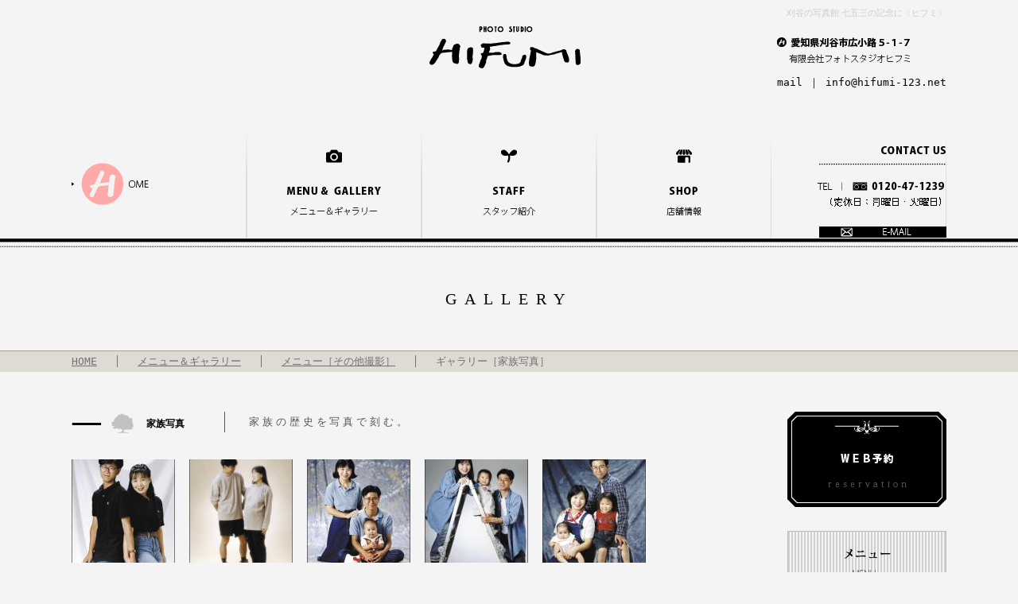

--- FILE ---
content_type: text/html
request_url: http://www.hifumi-123.net/gallery/15/
body_size: 15287
content:
<!DOCTYPE html PUBLIC "-//W3C//DTD XHTML 1.0 Transitional//EN" "http://www.w3.org/TR/xhtml1/DTD/xhtml1-transitional.dtd">
<html xmlns="http://www.w3.org/1999/xhtml">
<head>
<meta http-equiv="Content-Type" content="text/html; charset=utf-8">
<title>家族写真：ギャラリー　｜　刈谷の写真館〔フォトスタジオヒフミ〕</title>
<meta name="Keywords" content="写真館,七五三,刈谷" />
<meta name="Description" content="七五三・お宮参り・ご入学・ご卒業・成人式・結婚式等ご家族の記念写真から出張撮影まで〔フォトスタジオ ヒフミ〕へ是非どうぞ。愛知県刈谷市駅近くの写真館です。" />

<link href="http://www.hifumi-123.net/css/import.css" rel="stylesheet" type="text/css">
<link rel="stylesheet" href="http://www.hifumi-123.net/css/lightbox.css" type="text/css" media="screen" /><!--//Lightbox-->

<script type="text/javascript" src="http://www.hifumi-123.net/js/jquery-1.10.2.min.js"></script><!--//back-to-->
<script type="text/javascript" src="http://www.hifumi-123.net/js/multihero.js"></script><!--//back-to-->
<script src="http://www.hifumi-123.net/js/prototype.js" type="text/javascript"></script><!--//Lightbox-->
<script src="http://www.hifumi-123.net/js/scriptaculous.js?load=effects,builder" type="text/javascript"></script><!--//Lightbox-->
<script src="http://www.hifumi-123.net/js/lightbox.js" type="text/javascript"></script><!--//Lightbox-->
<script type="text/javascript"> 
(function ($) {
  // pagetop
  $(document).ready(function(){

    // hide #back-top first
    $("#back-top").hide();
    
    // fade in #back-top
    $(function () {
      $(window).scroll(function () {
        if ($(this).scrollTop() > 100) {
          $('#back-top').fadeIn();
        } else {
          $('#back-top').fadeOut();
        }
      });

      // scroll body to 0px on click
      $('#back-top a').click(function () {
        $('body,html').animate({
          scrollTop: 0
        }, 300);
        return false;
      });
    });

  });
})(jQuery);
multihero.interval = 6000;
multihero.speed = "slow";
</script>

</head>


<body>

  
  <header>
    <h1>刈谷の写真館 七五三の記念に〔ヒフミ〕</h1>
    <div class="clear">
      <h2><a href="http://www.hifumi-123.net/index.php"><img src="http://www.hifumi-123.net/img/common/logo.png" alt="HOME" /></a></h2>
      <div>
      <p><img src="http://www.hifumi-123.net/img/common/add.png" alt="愛知県刈谷市広小路５-１-７　｜　有限会社フォトスタジオヒフミ" /></p>
<p>mail ｜ info@hifumi-123.net</p></div>
    </div>
    <p id="back-top"><a href="#top"><span></span></a></p>
  </header>
  
  <nav>
    <ul>
      <li class="Label01Navi"><a href="http://www.hifumi-123.net/index.php"><img src="http://www.hifumi-123.net/img/common/navi01.png" alt="HOME" /></a></li>
      <li class="Label02Navi"><a href="http://www.hifumi-123.net/menu-gallery.php"><img src="http://www.hifumi-123.net/img/common/navi02.png" alt="メニュー＆ギャラリー" /></a></li>
      <li class="Label02Navi"><a href="http://www.hifumi-123.net/staff.php"><img src="http://www.hifumi-123.net/img/common/navi03.png" alt="スタッフ紹介" /></a></li>
      <li class="Label02Navi"><a href="http://www.hifumi-123.net/shop.php"><img src="http://www.hifumi-123.net/img/common/navi04.png" alt="店舗情報" /></a></li>
      <li class="Label01Navi t-r">
        <img src="http://www.hifumi-123.net/img/common/navi_contact_ttl.png" alt="CONTACT US" class="sp-mt20" />
        <img src="http://www.hifumi-123.net/img/common/navi_contact_tel.png" alt="0120-47-1239" class="sp-mt10 sp-mb10" />
        <a href="http://www.hifumi-123.net/inquiry.php"><img src="http://www.hifumi-123.net/img/common/navi_contact_mail.png" alt="E-MAIL" /></a>
      </li>
    </ul>
  </nav><h3 class="PageTTL">GALLERY</h3>
    
<section class="Pankuzu">
    <ul>
        <li><a href="http://www.hifumi-123.net/index.php">HOME</a></li>
        <li><a href="http://www.hifumi-123.net/menu-gallery.php">メニュー＆ギャラリー</a></li>
                <li><a href="http://www.hifumi-123.net/menu04.php">メニュー［その他撮影］</a></li>
                <li>ギャラリー［家族写真］</li>
    </ul>
</section>
  
<article>

<div class="clear">
<div class="Contents">
<div  class="ttl02"><span><img src="http://www.hifumi-123.net/img/gallery/04/02/ttl_icon.png" /></span><h4>家族写真</h4><p>家族の歴史を写真で刻む。</p></div>
    <ul class="Gallery">
                <li ><a href="/uploads/gallery/84/image_1000x600.jpg?1769530122" rel="lightbox[abc]" title=""><img src="/uploads/gallery/84/image_130x130_c2.jpg?1769530122" width="130" height="130" alt="" title=""/></a></li>
                <li ><a href="/uploads/gallery/85/image_1000x600.jpg?1769530122" rel="lightbox[abc]" title=""><img src="/uploads/gallery/85/image_130x130_c2.jpg?1769530122" width="130" height="130" alt="" title=""/></a></li>
                <li ><a href="/uploads/gallery/86/image_1000x600.jpg?1769530122" rel="lightbox[abc]" title=""><img src="/uploads/gallery/86/image_130x130_c2.jpg?1769530122" width="130" height="130" alt="" title=""/></a></li>
                <li ><a href="/uploads/gallery/87/image_1000x600.jpg?1769530122" rel="lightbox[abc]" title=""><img src="/uploads/gallery/87/image_130x130_c2.jpg?1769530122" width="130" height="130" alt="" title=""/></a></li>
                <li ><a href="/uploads/gallery/88/image_1000x600.jpg?1769530122" rel="lightbox[abc]" title=""><img src="/uploads/gallery/88/image_130x130_c2.jpg?1769530122" width="130" height="130" alt="" title=""/></a></li>
                <li class="Label03MenuGallery"><a href="/uploads/gallery/89/image_1000x600.jpg?1769530122" rel="lightbox[abc]" title=""><img src="/uploads/gallery/89/image_130x130_c2.jpg?1769530122" width="130" height="130" alt="" title=""/></a></li>
                <li ><a href="/uploads/gallery/90/image_1000x600.jpg?1769530122" rel="lightbox[abc]" title=""><img src="/uploads/gallery/90/image_130x130_c2.jpg?1769530122" width="130" height="130" alt="" title=""/></a></li>
                <li ><a href="/uploads/gallery/91/image_1000x600.jpg?1769530122" rel="lightbox[abc]" title=""><img src="/uploads/gallery/91/image_130x130_c2.jpg?1769530122" width="130" height="130" alt="" title=""/></a></li>
                <li ><a href="/uploads/gallery/92/image_1000x600.jpg?1769530122" rel="lightbox[abc]" title=""><img src="/uploads/gallery/92/image_130x130_c2.jpg?1769530122" width="130" height="130" alt="" title=""/></a></li>
                <li ><a href="/uploads/gallery/93/image_1000x600.jpg?1769530122" rel="lightbox[abc]" title=""><img src="/uploads/gallery/93/image_130x130_c2.jpg?1769530122" width="130" height="130" alt="" title=""/></a></li>
                <li ><a href="/uploads/gallery/94/image_1000x600.jpg?1769530122" rel="lightbox[abc]" title=""><img src="/uploads/gallery/94/image_130x130_c2.jpg?1769530122" width="130" height="130" alt="" title=""/></a></li>
                <li class="Label03MenuGallery"><a href="/uploads/gallery/95/image_1000x600.jpg?1769530122" rel="lightbox[abc]" title=""><img src="/uploads/gallery/95/image_130x130_c2.jpg?1769530122" width="130" height="130" alt="" title=""/></a></li>
                <li ><a href="/uploads/gallery/96/image_1000x600.jpg?1769530122" rel="lightbox[abc]" title=""><img src="/uploads/gallery/96/image_130x130_c2.jpg?1769530122" width="130" height="130" alt="" title=""/></a></li>
                <li ><a href="/uploads/gallery/97/image_1000x600.jpg?1769530122" rel="lightbox[abc]" title=""><img src="/uploads/gallery/97/image_130x130_c2.jpg?1769530122" width="130" height="130" alt="" title=""/></a></li>
                <li ><a href="/uploads/gallery/98/image_1000x600.jpg?1769530122" rel="lightbox[abc]" title=""><img src="/uploads/gallery/98/image_130x130_c2.jpg?1769530122" width="130" height="130" alt="" title=""/></a></li>
            </ul>
    
    
        <div class="Pagenavi">
        <ul>
                            <li>＜　PREV</li>
                                        <li>1</li>                            <li><a href="?p=2">2</a></li>                                        <li><a href="?p=2">NEXT　＞</a></li>
                    </ul>
    </div>
      
    <div class="border-bottom01"></div>
    <dl class="Pagemenu">
        <div>
            <dt>キッズフォト</dt>
            <dl>
                <ul>
                    <li><a href="http://www.hifumi-123.net/sp/gallery/1/">マタニティー</a></li>
                    <li><a href="http://www.hifumi-123.net/sp/gallery/2/">お宮参り</a></li>
                    <li><a href="http://www.hifumi-123.net/sp/gallery/3/">ハーフバースデー</a></li>
                    <li><a href="http://www.hifumi-123.net/sp/gallery/4/">初節句</a></li>
                    <li><a href="http://www.hifumi-123.net/sp/gallery/5/">１歳記念</a></li>
                    <li><a href="http://www.hifumi-123.net/sp/gallery/6/">お誕生日</a></li>
                    <li><a href="http://www.hifumi-123.net/sp/gallery/7/">七五三</a></li>
                    <li><a href="http://www.hifumi-123.net/sp/gallery/8/">卒業・入学</a></li>
                    <li><a href="http://www.hifumi-123.net/sp/gallery/9/">１/２成人式・十三参り</a></li>                
               </ul>
            </dl>
        </div>
        <div class="Label01Pagemenu">
            <dt><a href="http://www.hifumi-123.net/sp/gallery/10/">成人式</a></dt>
            <dt><a href="http://www.hifumi-123.net/sp/gallery/11/">証明写真</a></dt>
            <dt><a href="http://www.hifumi-123.net/menu04.php">その他撮影</a></dt>
            <dt><a href="http://www.hifumi-123.net/sp/gallery/13/">デザイン制作</a></dt>    
        </div>
    </dl>
    <p class="sp-mt140 sp-mb60"><a href="http://www.hifumi-123.net/menu-gallery.php"><img src="http://www.hifumi-123.net/img/common/pagemenu_back01.png" alt="メニュー＆ギャラリー" /></a></p>

</div><!-- contents -->
<!-- sideArea -->
        <div id="sideArea">
                        <ul>
                            </ul>
                        <ul>
                            </ul>
            <div id="pickup">

            	<ul>
                                    </ul>
            </div>
        </div>
    	<!-- //contentsArea -->

    <div class="Side">
        <p><a href="http://www.hifumi-123.net/inquiry.php"><img src="http://www.hifumi-123.net/img/common/side_bnr_web.png" /></a></p>
        <dl>
            <img src="http://www.hifumi-123.net/img/common/side_menu_menu_ttl.png" alt="メニュー" />
            <dt>キッズフォト</dt>
            <dd>
                <ul>
                    <li><a href="http://www.hifumi-123.net/menu01-01.php">マタニティー</a></li>
                    <li><a href="http://www.hifumi-123.net/menu01-02.php">お宮参り</a></li>
                    <li><a href="http://www.hifumi-123.net/menu01-03.php">ハーフバースデー</a></li>
                    <li><a href="http://www.hifumi-123.net/menu01-04.php">初節句</a></li>
                    <li><a href="http://www.hifumi-123.net/menu01-05.php">１歳記念</a></li>
                    <li><a href="http://www.hifumi-123.net/menu01-06.php">お誕生日</a></li>
                    <li><a href="http://www.hifumi-123.net/menu01-07.php">七五三</a></li>
                    <li><a href="http://www.hifumi-123.net/menu01-08.php">卒業・入学</a></li>
                    <li><a href="http://www.hifumi-123.net/menu01-09.php">１/２成人式・十三参り</a></li>
                </ul>
            </dd>
            <dt><a href="http://www.hifumi-123.net/menu02.php">成人式</a></dt>
            <dt><a href="http://www.hifumi-123.net/menu03.php">証明写真</a></dt>
            <dt><a href="http://www.hifumi-123.net/menu04.php">その他撮影</a></dt>
            <dt><a href="http://www.hifumi-123.net/menu05.php">デザイン制作</a></dt>
        </dl>
    </div>

</div><!-- clear -->    <section class="Contact">
        <h5><img src="http://www.hifumi-123.net/img/common/contact_ttl.png" alt="Contact us" /></h5>
        <ul>
            <li><img src="http://www.hifumi-123.net/img/common/contact_tel.png" alt="TEL:0120-47-1239" /></li>
            <li class="sp-ml100"><a href="http://www.hifumi-123.net/inquiry.php"><img src="http://www.hifumi-123.net/img/common/navi_contact_mail.png" alt="MAIL" /></a></li>
        </ul>
    </section>

</article>


    
    <footer>
        <dl>
            <div class="border-right02 sp-pr120">
                <dt>menu</dt>
                <dd>
                    <ul>
                        <li><a href="http://www.hifumi-123.net/index.php">HOME</a></li>
                        <li><a href="http://www.hifumi-123.net/menu-gallery.php">メニュー＆ギャラリー　一覧</a></li>
                        <li><a href="http://www.hifumi-123.net/staff.php">スタッフ紹介</a></li>
                    </ul>
                    <ul class="sp-ml50">
                        <li><a href="http://www.hifumi-123.net/shop.php">店舗情報</a></li>
                        <li><a href="http://www.hifumi-123.net/news">新着情報詳細</a></li>
                        <li><a href="http://www.hifumi-123.net/inquiry.php">お問い合わせ</a></li>
                    </ul>
                </dd>
            </div>
            <div class="border-left02 sp-pl15">
                <dt>photo</dt>
                <dd>
                    <ul>
                        <li><a href="http://www.hifumi-123.net/menu-gallery.php#set01">KIDS</a></li>
                        <li><a href="http://www.hifumi-123.net/menu02.php">成人式</a></li>
                        <li><a href="http://www.hifumi-123.net/menu03.php">証明写真</a></li>
                    </ul>
                    <ul class="sp-ml100">
                        <li><a href="http://www.hifumi-123.net/menu04.php">その他撮影</a></li>
                        <li><a href="http://www.hifumi-123.net/menu05.php">デザイン制作</a></li>
                    </ul>
                </dd>
            </div>
        </dl>
        <p>Copyright (C) 2014 PHOTO STUDIO HIFUMI All Rights Reserved.</p>
    </footer>


<!--//Lightbox-->
<div id="sharing" class="sharing-section">
    <a href="https://twitter.com/share" class="twitter-share-button" data-via="lokesh" data-size="large">Tweet</a>
    <script>!function(d,s,id){var js,fjs=d.getElementsByTagName(s)[0],p=/^http:/.test(d.location)?'http':'https';if(!d.getElementById(id)){js=d.createElement(s);js.id=id;js.src=p+'://platform.twitter.com/widgets.js';fjs.parentNode.insertBefore(js,fjs);}}(document, 'script', 'twitter-wjs');</script>
</div>

<script>
var _gaq = _gaq || [];
_gaq.push(['_setAccount', 'UA-2196019-1']);
_gaq.push(['_trackPageview']);

(function() {
    var ga = document.createElement('script'); ga.type = 'text/javascript'; ga.async = true;
    ga.src = ('https:' == document.location.protocol ? 'https://ssl' : 'http://www') + '.google-analytics.com/ga.js';
    var s = document.getElementsByTagName('script')[0]; s.parentNode.insertBefore(ga, s);
})();
</script>


</body>
</html>

--- FILE ---
content_type: text/css
request_url: http://www.hifumi-123.net/css/import.css
body_size: 115
content:
@charset "utf-8";
/* CSS Document */

@import url("style.css");
@import url("font.css");
@import url("layout.css");

--- FILE ---
content_type: text/css
request_url: http://www.hifumi-123.net/css/style.css
body_size: 3915
content:
@charset "utf-8";

body,p,1h,h2,h3,h4,h5,h6,
span,small,strong,
div,ul,li,@charset "utf-8";
/* CSS Document */

/*----------------------
	デフォルトスタイル
-----------------------*/
body,p,h1,h2,h3,h4,h5,h6,
span,small,strong,
div,ul,li,dl,dd,
figure,img,
header,footer,nav,section{
    margin:0;
    padding:0;
	border:none;
	outline:none;
}

body{
	line-height: 2;
	text-align: left;
	background-color:#f4f4f4;
	font-weight: normal;
	color: #000;
	font-size:13px;
	margin:0;
}


#bg-top{
	background-image: url(../img/common/bg_rose.png);
	background-repeat: no-repeat;
	background-position: top center;
}

/*-------------------------------------------------sample（削除可能）*/

#sample1{
	background: url(../img/sample1.png) no-repeat top center;
	height:2500px;
}



/*--------------------------------------------------Common */
/*---Header */
header{
	width:1100px;
	height:164px;
	margin:0 auto;
}
	header h1{
	}
	header h2{
		float:left;
		margin-left:450px;
	}
	header div div{
		float:right;
		margin-top:20px;
	}
		header div div img{
			margin-bottom:10px;
		}
/*---Nav */
nav{
	height:147px;
	background: url(../img/common/header_line.png) repeat-x center bottom;
	margin-bottom:45px;
}
	nav ul{
		width:1100px;
		margin:0 auto;
		overflow: hidden; position: relative;zoom:1;
	}
		nav ul li{
			width:220px;
			float:left;
		}
.Label01Navi{
	background: url(../img/common/navi_border.png) no-repeat right top;
}
.Label02Navi{
	background-image: url(../img/common/navi_border.png), url(../img/common/navi_border.png);
	background-repeat:no-repeat;
	background-position: left top, right top;
}

/*---Article */
article{
	width: 1100px;
	margin: 0 auto;
	overflow: hidden;
	position: relative;
	zoom: 1;
}

.Contents{
	width:870px;
	float:left;
}
/*---Footer */
footer{
	background-color:rgba(224,218,213,0.5);　　
}
	footer div{
		float:left;
	}
	footer dl{
		width:1100px;
		margin:0 auto;
		padding:20px 0;
		overflow: hidden; position: relative;zoom:1;
	}
	footer dt{
		width:60px;
		height:14px;
		background:#000;
		color:#FFF;
		font-size:12px;
		font-weight:100;
		line-height:14px;
		text-align:center;
		margin-bottom:15px;
		overflow: hidden; position: relative;zoom:1;
		
	}
	footer dd{
		overflow: hidden; position: relative;zoom:1;
	}
	footer dd ul{
		width:200px;
		float:left;
	}
		footer dd ul li{
			background: url(../img/common/arrow_blck01.png) no-repeat left center;
			padding-left:12px;
			margin-bottom:5px;
		}
		footer dd ul li a{
			font-size:12px;
		}
footer p{
	text-align:center;
	background:#000;
	padding:15px 0;
	color:#FFF;
}
/*--------------------------------------------------全ページ共通*/

html{overflow-y:scroll;}
img {border-style:none;}
a img {border-style:none;}
ul{margin:0; padding:0;}
li{list-style:none;}
dl{margin:0;}
dd{margin:0;}
table { 
	border-collapse:collapse;
	}
a:hover {
	opacity:0.6;
	-webkit-transition: all 1.2s ease;
	-moz-transition: all 1.2s ease;
	-o-transition: all 1.2s ease;
	transition: all  1.2s ease;
}
/*--------------------------------------------------Back to top button */
#back-top {
	position: fixed;
	bottom: 30px;
	margin-left: 1200px;
}
#back-top a {
	width: 60px;
	display: block;
	text-align: center;
	font: 11px/100% Arial, Helvetica, sans-serif;
	text-transform: uppercase;
	text-decoration: none;
	color: #bbb;
	/* background color transition */
	-webkit-transition: 1s;
	-moz-transition: 1s;
	transition: 1s;
}
#back-top a:hover {
	color: #000;
}
/* arrow icon (span tag) */
#back-top span {
	width: 60px;
	height: 60px;
	display: block;
	margin-bottom: 7px;
	background: #000000 url(../img/common/up-arrow.png) no-repeat center center;
	/* rounded corners */
	-webkit-border-radius: 30px;
	-moz-border-radius: 30px;
	border-radius: 30px;
	/* background color transition */
	-webkit-transition: 1s;
	-moz-transition: 1s;
	transition: 1s;
}
#back-top a:hover span {
	background-color: #ffa9a9;
}


--- FILE ---
content_type: text/css
request_url: http://www.hifumi-123.net/css/font.css
body_size: 920
content:
@charset "utf-8";
/* CSS Document */

h1{
	margin: 0px;
	font-size: 11px;
	text-align: right;
	font-weight:100;
	padding: 5px 0 0 0;
	color: #CCCCCC;
}
h2{margin:0px;
   font-size:12px;}
   

h3{
	margin:0px;
	padding:0px;
}

h4{	
	font-weight: bold;
	padding:0;
	margin:0;
	}
	

h5{
	font-weight: bold;
	padding:0;
	margin:0;
}

	
h6{margin:0px;
   font-size:12px;}
p{
	margin: 0px;
	font-size: 13px;
	font-family: "ＭＳ ゴシック", "MS Gothic", "Osaka－等幅", Osaka-mono, monospace;
	color: #000;
}
img{margin-left:0px;
	padding-left:0px;}

a {
	margin: 0px;
	font-size: 13px;
	font-family: "ＭＳ ゴシック", "MS Gothic", "Osaka－等幅", Osaka-mono, monospace;  

}

a:link {
	color: #000;
}

a:visited {
  color: #000;
	font-size: 13px;
}

.font-size11{
	font-size:11px;
}

.font-size14{
	font-weight:bold;
	font-size:14px;
}

.font-color-blue1{
	color:#285989;
}

.font-color-pink1{
	color:#e9004b;
}


--- FILE ---
content_type: text/css
request_url: http://www.hifumi-123.net/css/layout.css
body_size: 16702
content:
@charset "utf-8";
/* CSS Document */


/*--------------------------------------------------削除可能（ベタ）　*/
.SampleMenu{
	background: url(../img/sample_menu.png) no-repeat center top;
	height:2510px;
}
/*--------------------------------------------------COMMON　*/
/*-------TYTLE　*/
.PageTTL{
	font-size:20px;
	font-weight:100;
	text-align:center;
	letter-spacing:0.5em;
	margin-bottom:45px;
}

.ttl01{
}
	.ttl01 h4{
		font-size:23px;
		font-family:"ＭＳ Ｐ明朝", "MS PMincho", "ヒラギノ明朝 Pro W3", "Hiragino Mincho Pro", serif;
		font-weight:600;
		letter-spacing:0.1em;
		line-height:70px;
	}
	.ttl01 span{
		font-family:"ヒラギノ角ゴ Pro W3", "Hiragino Kaku Gothic Pro", "メイリオ", Meiryo, Osaka, "ＭＳ Ｐゴシック", "MS PGothic", sans-serif;
		font-weight:100;
		font-size:11px;
		line-height:70px;
		padding-left:25px;
	}
	
.ttl02{
	height:30px;
	background: url(../img/common/ttl02.png) no-repeat left center;
	overflow: hidden; position: relative;zoom:1;
	padding-left:50px;
	margin-bottom:30px;
}
	.ttl02 span{
		float:left;
		font-size:30px;
		font-weight:100;
		font-family:"ＭＳ Ｐ明朝", "MS PMincho", "ヒラギノ明朝 Pro W3", "Hiragino Mincho Pro", serif;
		line-height:30px;
		padding-right:15px;
	}
	.ttl02 h4{
		height:30px;
		float:left;
		font-size:12px;
		line-height:30px;
	}
		.ttl02 p{
			float:left;
			border-left:1px solid #595757;
			padding-left:30px;
			margin-left:50px;
			color:#595757;
			font-family:"ＭＳ Ｐ明朝", "MS PMincho", "ヒラギノ明朝 Pro W3", "Hiragino Mincho Pro", serif;
			font-weight:100;
			letter-spacing:0.3em;
		}

.ttl03{
	border-bottom:1px solid #b3b3b4;
	margin-bottom:30px;
}
	.ttl03 h4{
		font-size:23px;
		font-family:"ＭＳ Ｐ明朝", "MS PMincho", "ヒラギノ明朝 Pro W3", "Hiragino Mincho Pro", serif;
		font-weight:600;
		letter-spacing:0.1em;
		line-height:70px;
	}
	.ttl03 span{
		font-family:"ヒラギノ角ゴ Pro W3", "Hiragino Kaku Gothic Pro", "メイリオ", Meiryo, Osaka, "ＭＳ Ｐゴシック", "MS PGothic", sans-serif;
		font-weight:100;
		font-size:11px;
		line-height:70px;
		padding-left:25px;
	}

/*-------Comment　*/
.CommentPink01{
	border:1px solid #f69898;
	padding:10px;
	margin-bottom:30px;
}
	.CommentPink01 p{
		color:#f69898;;
	}
	
/*-------Box　*/
.Point01{
	overflow: hidden; position: relative;zoom:1;
}
.Point01 div{
	width:420px;
	float:left;
	overflow: hidden; position: relative;zoom:1;
}
.Point01 div dt{
	overflow: hidden; position: relative;zoom:1;
}
	.Point01 div p{
		float:left;
		width:55px;
		height:55px;
		text-align:center;
		font-size:24px;
		letter-spacing:0.1em;
		color:#ceaa91;
		font-family:"ＭＳ Ｐ明朝", "MS PMincho", "ヒラギノ明朝 Pro W3", "Hiragino Mincho Pro", serif;
		background: url(../img/menu/03/point_bg.png) no-repeat left top;
		padding-top:10px;
	}
	.Point01 div h5{
		float:left;
		width:350px;
		font-size:16px;
		color:#956134;
		line-height:55px;
		margin-left:15px;
	}
.Point01 div dd{
	width:350px;
	margin:0 0 15px 70px;
	}
	
/*-------Text　*/
.OptionText{
	text-align:right;
}
	.OptionText span{
		background: url(../img/common/icon_star.png) no-repeat left center;
		line-height:19px;
		padding-left:30px;
	}

/*-------Contact　*/
.Contact{
	border-top:4px solid #000;
	border-bottom:1px solid #d1cbc7;
	background: url(../img/common/bg01.png) repeat left top;
	overflow: hidden; position: relative;zoom:1;
	margin-bottom:55px;
}
	.Contact h5{
		float:left;
	}
	.Contact ul{
		float:left;
		margin:40px 0 0 40px;
	}
		.Contact ul li{
			float:left;
		}
/*-------Pankuzu　*/
.Pankuzu{
	height:26px;
	border-top:1px solid #9fa0a0;
	background:#e0dad5;
	margin-bottom:50px;
}
	.Pankuzu ul{
		width:1100px;
		margin:0 auto;
		overflow: hidden; position: relative;zoom:1;
	}
	.Pankuzu li{
		float:left;
		color:#727171;
	}
	.Pankuzu li a{
		padding-right:25px;
		margin-right:25px;
		border-right:1px solid #727171;
		color:#727171;
	}
	
/*-------Side　*/
.Side{
	width:200px;
	float:left;
	margin:0 0 30px 30px;
}
.Side p{
	margin-bottom:30px;
}
.Side dl{
	border:1px solid #BCBCBC;
	font-size:12px;
	padding-bottom:10px;
}
	.Side dl dt{
		height:57px;
		line-height:57px;
		background: url(../img/common/arrow_blck01.png) no-repeat left center;
		margin:0 15px;
		padding-left:15px;
		font-weight:bold;
		border-bottom:1px dotted #666;
	}
	.Side dl dd{
		margin-left:30px;
	}
		.Side dl dd ul{
			margin-top:10px;
		}
			.Side dl dd ul li{
				line-height:28px;
			}
			
/*-------Pagenavi　*/
.Pagenavi{
	position: relative;
	overflow: hidden;
	color: #B2B2B2;
	margin:30px 0;
}
	.Pagenavi ul{
		position: relative;
		left: 50%;
		float: left;
	}
	.Pagenavi ul li{
		position: relative;
		left: -50%;
		float: left;
		margin:0 15px;
	}
	.Pagenavi a{
		text-decoration:none;
		color:#000;
	}

/*-------Pagemenu　*/
.Pagemenu{
	min-height:53px;
	background: url(../img/common/pagemenu_ttl.png) no-repeat left center;
	padding-left:83px;
	margin-top:30px;
}
	.Pagemenu dt{
		float:left;
		font-weight:bold;
	}
	.Pagemenu div{
		overflow: hidden; position: relative;zoom:1;
	}
	.Pagemenu li{
		float:left;
		padding:0 7px;
	}
		.Pagemenu li a{
			color:#ff8a8a;
		}
.Label01Pagemenu dt{
	padding-right:15px;
	margin:10px 15px 0 0;
	border-right:1px solid #000;
	line-height:12px;
}

/*-----------------Menu　*/
.IntroMenu{
	background: url(../img/menu/common/intro_bg.png) repeat center center;
	padding:10px;
	margin-bottom:20px;
}
	.IntroInnerMenu{
		overflow: hidden; position: relative;zoom:1;
		background:#FFF;
		border:1px solid #ded8d3;
		padding:10px;
	}
	.IntroInnerMenu img{
		float:left;
		padding:5px;
		box-shadow:0px 0px 3px rgba(76,61,57, 0.3);
	}
	.IntroInnerMenu dl{
		float:left;
		width:670px;
		margin-left:30px;
		text-align:center;
	}
		.IntroInnerMenu dl dt{
			background: url(../img/menu/common/intro_ttl.png) no-repeat center 20px;
			padding:90px 0 40px;
			border-bottom:1px solid #b3b3b4;
		}
			.IntroInnerMenu dl dt h4{
				font-size:20px;
				font-weight:100;
				letter-spacing:0.3em;
			}
			.IntroInnerMenu dl dt span{
				color:#ffa7a7;
				font-size:13px;
				letter-spacing:0.2em;
			}
			.IntroInnerMenu dl dd h5{
				font-size:15px;
				font-weight:400;
				font-family:"ＭＳ Ｐ明朝", "MS PMincho", "ヒラギノ明朝 Pro W3", "Hiragino Mincho Pro", serif;
				letter-spacing:0.2em;
				margin:30px 0 15px;
			}
			.IntroInnerMenu dl dd p{
				color:#595757;
				line-height:20px;
				margin-bottom:15px;
			}
			.IntroInnerMenu dl dd span{
				color:#f79999;
				border:1px solid #f79999;
				padding:3px 40px;
			}
			
.CampaignMenu{
	margin-bottom:100px;
}
	.CampaignMenu li{
		margin-bottom:30px;
	}
			
.GalleryMenu{
	margin-bottom:70px;
}
	.GalleryMenu li{
		margin-bottom:15px;
	}
	
.QaMenu{
	margin-bottom:60px;
}
	.QaMenu div{
		margin-bottom:20px;
		border-bottom:1px dotted #CCC;
	}
	.QaMenu dt{
		height:17px;
		line-height:17px;
		background: url(../img/menu/common/qa_ttl.png) no-repeat left center;
		font-size:13px;
		font-weight:bold;
		padding-left:70px;
		margin-bottom:25px;
		letter-spacing:0.2em;
	}
	.QaMenu dd{
		background: url(../img/menu/common/qa_a.png) no-repeat left 10px;
		margin-left:30px;
		padding:0 0 20px 40px;
		
	}
	
.MenuList dl div{
	height:466px;/*★*/
	overflow: hidden; position: relative;zoom:1;
	background:url(../img/common/bg_border01.png) repeat ;
	padding:10px;
	margin-bottom:45px;
}
	.MenuList dl div dt{
		float:left;
		margin-right:20px;
	}
	.MenuList dl div dt img{
		height:468px;
		}
	.MenuList dl div dd{
		float:left;
		text-align:center;
		position:relative;
		top:-110px;
	}
	.MenuList dl div dd h5{
		margin-bottom:10px;
		}
		
	.MenuList .Button01{
		position:relative;
		left:200px;
		top:95px;
	}
		.MenuList .Button01 img{
			width:110px;
			height:110px;
		}
		.MenuList .Button01 a{
			width:110px;
			height:110px;
			display:block;
			background:url(../img/menu/04/button_gallery.png) no-repeat center;
			position:relative;
			left:200px;
			top:95px;
		}
		
/* Difference */
.DifferenceMenu .Box01{
	text-align:center;
	border:10px solid #000000;
	padding:20px;
	margin-bottom:40px;
}

.DifferenceMenu .Box02{
	text-align:center;
	background-image:url(../img/menu/difference/box02_bg01.png),url(../img/menu/difference/box02_bg02.png);
	background-position:left top, right bottom;
	background-repeat:no-repeat;
	padding:35px 0;
	margin-bottom:130px;
}
	.DifferenceMenu .Box02 h4{
		margin-bottom:40px;
	}
	.DifferenceMenu .Box02 .Label01{
		width:450px;
		margin:40px auto 0;
		background:url(../img/menu/difference/box02_icon.png) no-repeat left center;
		line-height:52px;
		padding-left:60px;
	}

.DifferenceMenu .Bnr{
	position: relative;
	overflow: hidden;
	margin:0 0 50px;
}
	.DifferenceMenu .Bnr ul{
		position: relative;
		left: 50%;
		float: left;
	}
	.DifferenceMenu .Bnr ul li{
		position: relative;
		left: -50%;
		float: left;
		margin:0 12px;
	}

/*-----------------News　*/
.News dd{
	border-bottom:1px dotted #b5b5b6;
	padding-bottom:60px;
	margin-bottom:80px;
}
	.News dd img{
		float:left;
		padding:5px;
		border:1px solid #CCC;
		margin:0 30px 30px 0;
	}
/*-----------------Gallery　*/
.Gallery{
	overflow: hidden; position: relative;zoom:1;
}
	.Gallery li{
		width:130px;
		float:left;
		margin:0 18px 20px 0;
	}
		.Gallery li img{
			width:130px;
		}
	
/*-----------------Menu&Gallery　*/
.MenuGallery{
	overflow: hidden; position: relative;zoom:1;
	margin-bottom:70px;
}
	.MenuGallery div{
		width:200px;
		float:left;
		margin:0 25px 50px 0;
	}
	.MenuGallery dt{
		background:#e0dad5;
		padding:10px 0 28px 18px;
		margin-bottom:2px;
		font-family:"ＭＳ Ｐ明朝", "MS PMincho", "ヒラギノ明朝 Pro W3", "Hiragino Mincho Pro", serif;
		letter-spacing:0.3em;
	}
	.MenuGallery dd img{
		margin-bottom:8px;
	}
	.MenuGallery dd ul{
		overflow: hidden; position: relative;zoom:1;
	}
		.MenuGallery dd ul li{
			width:95px;
			height:20px;
			float:left;
			text-align:center;
		}
			.MenuGallery dd ul li a{
				display:block;
				width:95px;
				height:20px;
				line-height:20px;
				text-decoration:none;
				font-weight:bold;
				color:#FFF;
				letter-spacing:0.2em;
				font-size:13px;
				font-family:"ヒラギノ角ゴ Pro W3", "Hiragino Kaku Gothic Pro", "メイリオ", Meiryo, Osaka, "ＭＳ Ｐゴシック", "MS PGothic", sans-serif;
			}
				.MenuGallery dd ul li a:hover {
					opacity:0.6;
				}
.Label01MenuGallery a{
	background:#9eafae;
}
.Label02MenuGallery a{
	background:#d1b0b0;
	margin-left:10px;
}
#Label03MenuGallery{
	margin-right:0px;
}
.Label04MenuGallery{
	overflow: hidden; position: relative;zoom:1;
}
	.Label04MenuGallery li{
		width:200px;
		float:left;
		margin-right:25px;
	}
	.Label04MenuGallery li ul li{
		width:95px;
		margin-right:0;
	}
/*-----------------Staff　*/
.Staff table{
	width:100%;
	text-align:left;
	margin-bottom:80px;
}
	.Staff table th{
		width:420px;
	}
	.Staff table td span{
		color:#ffa9a9;
		font-weight:bold;
		font-size:12px;
	}
	.Staff table td p{
		margin-top:10px;
		line-height:2em;
	}
	.Staff table th,td{
		border-bottom:1px dotted #000000;
		padding:20px 0;
	}
/*-----------------Shop　*/
.Shop{
	width:100%;
	text-align:center;
	margin-bottom:50px;
	font-size:13px;
}
	.Shop td{
		width:50%;
		border-bottom:1px solid #b5b5b6;
		padding:50px 0;
	}
	.Shop dl{
		text-align:left;
	}
	.Shop div{
		overflow: hidden; position: relative;zoom:1;
		margin:15px 0;
	}
	.Shop div dt{
		float:left;
		width:70px;
	}
/*-----------------Top　*/
#slideshow{
	background:#e0dad5;
	padding:15px;
	margin-bottom:25px;
	overflow: hidden; position: relative;zoom:1;
}
#slide-main{
	width:450px;
	height:600px;
	background:#f5f2ef;
	box-shadow:0px 0px 3px rgba(76,61,57, 0.3);
}
	#slide-main img{
		width:440px;
		height:590px;
		margin:5px;
	}
#slide-stage{
	width:450px;
	float:left;
}
#slide-navi{
	width:610px;
	height:600px;
	float:left;
	margin-left:10px;
	background:#f5f2ef;
	box-shadow:0px 0px 3px rgba(76,61,57, 0.3);
}
	#slide-navi h3{
		text-align:center;
		margin:20px 0 24px;
	}
#slide-thum{
	overflow: hidden;
	position: relative;
	zoom: 1;
	margin: 0 0 32px 16px;
}
	#slide-thum li{
		float:left;
		margin-right:13px;
	}
#MenuKidsSlide{
	background: url(../img/common/bg01.png) repeat left top;
	overflow: hidden; position: relative;zoom:1;
	margin:0 5px;
}
	#MenuKidsSlide h4{
		width:125px;
		float:left;
		margin:63px 45px 0 35px;
	}
	#MenuKidsSlide ul{
		width:360px;
		float:left;
		overflow: hidden; position: relative;zoom:1;
		margin-top:10px;
	}
		#MenuKidsSlide ul li{
			width:100px;
			height:100px;
			float:left;
			border-radius:50px;
			box-shadow:0px 0px 3px rgba(76,61,57, 0.3);
			margin:0 20px 15px 0;
		}

.PickupTop{
	margin-bottom:75px;
}
	.PickupTop ul{
		overflow: hidden; position: relative;zoom:1;
	}
		.PickupTop ul li{
			float:left;
		}
		.PickupTop ul li a{
			text-decoration:none;
		}
		.PickupTop ul li a p{
			font-size:11px;
			background: url(../img/common/arrow_blck01.png) no-repeat left center;
			padding-left:18px;
			margin-top:15px;
		}
.Label01Pickup{
	margin-right:16px;
}

.ConceptTop{
	width:670px;
	float:left;
	background: url(../img/top/concept_bg.png) no-repeat 375px 260px;
	border-right:1px solid #d1cbc7;
}

.NewsTop{
	width:420px;
	float:left;
}
	.NewsTop h4{
		text-align:center;
		margin:20px 0 35px;
	}
	.NewsTop div{
		overflow: hidden; position: relative;zoom:1;
		border-bottom:1px solid #e0dad5;
		padding-bottom:12px;
		margin-bottom:12px;
	}
	.NewsTop dl{
		height:180px;
		overflow-y: scroll;
		margin-left:25px;
	}
	.NewsTop dt{
		width:95px;
		float:left;
		font-weight:bold;
	}
	.NewsTop dd{
		width:275px;
		float:left;
	}
/*--------------------------------------------------OPTION　*/

/*------Space　*/
.sp-pt1{padding-top:1px;}
.sp-pt10{padding-top:10px;}
.sp-pt15{padding-top:15px;}
.sp-pt20{padding-top:20px;}
.sp-pt30{padding-top:30px;}
.sp-pt40{padding-top:40px;}
.sp-pt50{padding-top:50px;}

.sp-pb10{padding-bottom:10px;}
.sp-pb15{padding-bottom:15px;}
.sp-pb20{padding-bottom:20px;}
.sp-pb30{padding-bottom:30px;}
.sp-pb40{padding-bottom:40px;}
.sp-pb50{padding-bottom:50px;}

.sp-pr10{padding-right:10px;}
.sp-pr20{padding-right:20px;}
.sp-pr30{padding-right:30px;}
.sp-pr40{padding-right:40px;}
.sp-pr50{padding-right:50px;}
.sp-pr120{padding-right:120px;}

.sp-pl10{padding-left:10px;}
.sp-pl15{padding-left:15px;}
.sp-pl20{padding-left:20px;}
.sp-pl30{padding-left:30px;}
.sp-pl40{padding-left:40px;}
.sp-pl50{padding-left:50px;}
.sp-pl250{padding-left:250px;}

.sp-mt10{margin-top:10px;}
.sp-mt15{margin-top:15px;}
.sp-mt20{margin-top:20px;}
.sp-mt25{margin-top:25px;}
.sp-mt30{margin-top:30px;}
.sp-mt40{margin-top:40px;}
.sp-mt50{margin-top:50px;}
.sp-mt60{margin-top:60px;}
.sp-mt70{margin-top:70px;}
.sp-mt80{margin-top:80px;}
.sp-mt100{margin-top:100px;}
.sp-mt140{margin-top:140px;}

.sp-mb5{margin-bottom:5px;}
.sp-mb10{margin-bottom:10px;}
.sp-mb15{margin-bottom:15px;}
.sp-mb20{margin-bottom:20px;}
.sp-mb30{margin-bottom:30px;}
.sp-mb40{margin-bottom:40px;}
.sp-mb50{margin-bottom:50px;}
.sp-mb55{margin-bottom:55px;}
.sp-mb60{margin-bottom:60px;}
.sp-mb70{margin-bottom:70px;}
.sp-mb100{margin-bottom:100px;}

.sp-mr10{margin-right:10px;}
.sp-mr12{margin-right:12px;}
.sp-mr15{margin-right:15px;}
.sp-mr20{margin-right:20px;}
.sp-mr25{margin-right:25px;}
.sp-mr30{margin-right:30px;}
.sp-mr37{margin-right:37px;}
.sp-mr40{margin-right:40px;}
.sp-mr45{margin-right:45px;}
.sp-mr50{margin-right:50px;}
.sp-mr120{margin-right:120px;}

.sp-ml10{margin-left:10px;}
.sp-ml15{margin-left:15px;}
.sp-ml20{margin-left:20px;}
.sp-ml25{margin-left:25px;}
.sp-ml30{margin-left:30px;}
.sp-ml35{margin-left:35px;}
.sp-ml40{margin-left:40px;}
.sp-ml50{margin-left:50px;}
.sp-ml80{margin-left:80px;}
.sp-ml85{margin-left:85px;}
.sp-ml90{margin-left:90px;}
.sp-ml120{margin-left:120px;}
.sp-ml100{margin-left:100px;}


/*------Float　*/
.f-l{float:left;}
.f-r{float:right;}

/*------Text position　*/
.t-r{text-align:right;}
.t-c{text-align:center;}

/*------Line height　*/
.l-h-30{line-height:30px;}

/*------Font size　*/
.f-s12{font-size:12px;}
.f-s15{font-size:15px;}

/*------Font weight　*/
.f-w-100{font-weight:100;}
.f-w-b{font-weight:bold;}

/*------Font color　*/
.f-color-g1{color:#9EB99F;}
.f-color-g2{color:#00913A;}
.f-color-w{ color:#FFF;}
.f-color-r1{ color:#E83828;}
.f-color-r2{ color:#8B0D00;}

.border-top01{ border-top:1px solid #d1cbc7;}
.border-bottom01{ border-bottom:1px solid #d1cbc7;}
.border-right02{ border-right:2px solid #e0dad5;}
.border-left02{ border-left:2px solid #e0dad5;}

/*------Clear　*/
.clear{overflow: hidden; position: relative;zoom:1;}

/*------Link　*/
.link075 :hover {
	opacity:0.75;
}
.link075 a:hover {
	opacity:0.75;
}


--- FILE ---
content_type: application/javascript
request_url: http://www.hifumi-123.net/js/multihero.js
body_size: 2844
content:
/*------------------------------------*/
/* multihero.js - 2008.8.23
/*------------------------------------*/
function multihero(){
	this.page = 0;
	this.speed = "slow";
	this.interval = 5000;
	this.initialize = function(){
		
		mhcontents = document.getElementById("slide-main");
		if(!mhcontents) {
			return false;
		}
		mhcontentslist = mhcontents.getElementsByTagName("li");
		mhcontrol = document.getElementById("slide-thum");
		if(!mhcontrol) {
			return false;
		}
		mhcontrollist = mhcontrol.getElementsByTagName("li");
		
		mhheight = 0;
		for (i=0; i<mhcontentslist.length; i++){
			mhcontentslist[i].style.position = "absolute";
			mhcontentslist[i].style.top = "0";
			mhcontentslist[i].style.zIndex = mhcontentslist.length - i;
			mhcontentslist[i].style.display  = "block";
			if(mhheight < mhcontentslist[i].offsetHeight){ mhheight = mhcontentslist[i].offsetHeight; }
			mhcontentslist[i].style.display  = "none";
		}
		mhcontents.style.position = "relative";
		mhcontents.style.height = mhheight;
		mhcontrol.style.zIndex = mhcontentslist.length+1;
		
		mhtime = window.setTimeout("",0);
		multihero.draw(0, 0);
	};
	this.next = function(){
		i = multihero.page;
		if(multihero.page < mhcontentslist.length - 1){
			multihero.page += 1;
		} else {
			multihero.page = 0;
		}
		j = multihero.page;
		this.draw(i, j);
	};
	this.back = function(){
		i = multihero.page;
		if(multihero.page != 0){
			multihero.page -= 1;
		} else {
			multihero.page = mhcontentslist.length - 1;
		}
		j = multihero.page;
		this.draw(i, j);
	};
	this.show = function(i){

		if(multihero.page == i-1){
			return false;
		}
		this.draw(multihero.page, i-1)
		multihero.page = i-1;
	};
	this.draw = function(i, j){
//		mhcontentslist[i].style.display = "none";
//		mhcontentslist[j].style.display = "block";

		$(mhcontentslist[i]).stop(true, true).fadeOut(multihero.speed);
		$(mhcontentslist[j]).stop(true, true).fadeIn(multihero.speed, removeFilter(mhcontentslist[j]));
		if($("li").hasClass('thisChild')){
			$(".thisChild").find('img').attr('src',$(".thisChild").find('img').attr('src').replace('_on','_off'));
		}
		mhcontrollist.item(i).className = mhcontrollist.item(i).className.replace(/thisChild/g,"");
		mhcontrollist.item(j).className = mhcontrollist.item(j).className + " thisChild";
		$(".thisChild").find('img').attr('src',$(".thisChild").find('img').attr('src').replace('_off','_on'));
		window.clearTimeout(mhtime);
		mhtime = window.setTimeout(function(){multihero.next()},multihero.interval);
	};
}
function removeFilter(element) {
	if(element.style.removeAttribute){
		element.style.removeAttribute('filter');
	}
}
var multihero = new multihero();


if(window.addEventListener) {
	window.addEventListener("load", multihero.initialize, false);
}
else if(window.attachEvent) {
	window.attachEvent("onload", multihero.initialize);
}